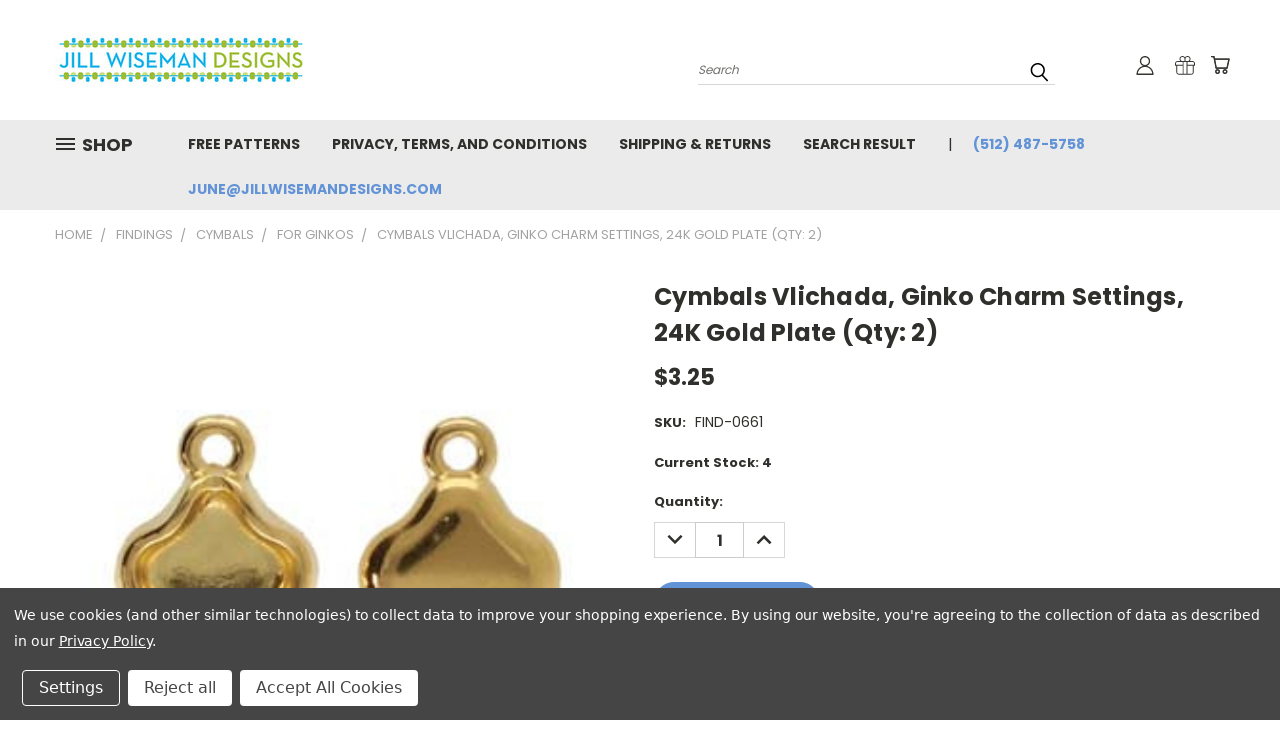

--- FILE ---
content_type: text/css; charset=UTF-8
request_url: https://cdn11.bigcommerce.com/s-nyliuim/stencil/d2e28070-36b5-013d-726c-7aaefbd29bd7/e/85be18e0-36b7-013d-5587-0697055fd719/css/custom-8c3b9700-deb3-013d-6815-721ad764dc35.css
body_size: 8
content:
.phone-number.nav-email:before{display:none}#menu .phone-number.nav-email a.phone-number{padding-left:0}.mega-cat-dropdown div#page-wrapper .category-list .page.inactive-page{opacity:1!important;display:block;height:auto!important}.mega-cat-dropdown div#page-wrapper .category-list .page.inactive-page>.fader{display:block!important}#page-wrapper .pagination-container{display:none!important}#menu .mega-cat-dropdown .has-subMenu.is-root+.navPage-subMenu-horizontal.second-level-flyout{min-height:500px!important}div#ui-id-4.ui-accordion-content-active{display:block!important}

--- FILE ---
content_type: application/javascript; charset=utf-8
request_url: https://searchanise-ef84.kxcdn.com/preload_data.4t5O5z8o4W.js
body_size: 9788
content:
window.Searchanise.preloadedSuggestions=['par puca','tila beads','seed beads','super duos','super duo','half tila','miyuki seed beads','gem duos','3mm fire polish','fire polish','3mm bicones','drop beads','3mm pearls','4mm bicones','cymbal kolympos bead ending','o beads','4mm bicone','half tilas','size 11 seed beads','duo beads','samos par puca','3mm bicone','piros par puca','two hole beads','gem duo','2 hole beads','8 seed beads','arcos par puca','czech glass','mini duos','triangle beads','shaped beads','miyuki tila beads','toho seed beads','topolia ii','quarter tila','delica size 11','les perles par puca','petal beads','11 seed beads','3mm pearl','ma star','8mm chaton','4mm pearls','par puca beads','superduo beads','size 15 seed beads','mini gemduos','hex beads','half tila beads','demi rounds','miyuki tila','quarter tilas','toho beads','rose petal beads','bugle beads','magnetic clasp','ginko beads','two hole','miyuki delicas','rose petal','11/0 seed beads','3 fire polish','magnetic clasps','laser etched','miyuki seed beads 11','glass pearls','cube beads','delica size 10','4mm fire polish','2mm fire polish','slide clasp','15 seed beads','mini gemduo','mini duo','rose gold','6mm round','beading thread','2mm pearls','seed bead','rose petals','lipsi par puca','4mm round','ear wires','6mm bicone','jump rings','round beads','delica beads','bar beads','kalos par puca','size 11 toho sharp edge triangles','czech beads','super duo beads','crystal bicones','mini gem duos','3mm bugle','dagger beads','bicone crystals','par puca arcos','delica blue','minos par puca','toggle clasp','flower beads','tierra cast','amos par puca','blue beads','6mm pearls','4 fire polish','toho triangle beads','red beads','carrier beads','3mm crystal bicones','3mm crystals','sharp triangle beads','bicones 4mm','4mm beads','gemduo beads','fire polish beads','soft flex','8mm 39ss chatons','3mm fire polish beads','2mm round','4mm pearl','6mm bicones','size 11 delica','green delica','3mm round beads','bicone 4mm','8mm beads','miyuki seed beads size 11','2 hole shaped beads','6mm pearl','8mm chatons','teardrop beads','wire guards','3mm round','size 8 seed beads','hole beads','paisley duo','25mm cabochon','demi round','fire polished beads','blue delicas','3mm druk','copper beads','3mm beads','duracoat delica','sharp triangle','size 10 delicas','tila bead','fire polished','tile beads','3mm druks','one g','8/0 seed beads','size 15 myuki seed beads','miyuki delica 11','size 11 delicas','delica duracoat','box clasp','mini gem duo','earring findings','crystal ab','silver lined delica','cotton pearls','cylinder beads','cymbal findings','pearls 3mm','miyuki beads','14mm rivoli','bead mixes','leaf beads','paisley duos','duracoat galvanized','gold delicas','pinch beads','delica green','miyuki half tila','3mm fire polished','superduo bead','size 8 delica beads','toggle clasps','flat beads','tila picasso','miyuki tilas','square beads','delica red','3mm glass pearls','silver lined','fire polish 3mm','6mm beads','beading needles','4mm preciosa bicones','green delicas','2mm pearl','slide clasps','metal beads','matte size 11 seed beads','delica size 11 blue','blue delica','strand clasp','db silver','size 10 delica','delica hex','pearls 4mm','lipsi beads','matte delica','gold tila','toho permafinish','turquoise beads','glass pearl','bead mix','transparent tila','end caps','seed beads 11','11/0 seed bead','round glass beads','gold clasp','8 seed beads miyuki','austrian crystals 4mm','lipsi par','duracoat beads','elephant beads','delicas blue','toho demi rounds','delica white','leather cord','piros par','par puca kalos','volos par puca','czech pearls','bead caps','miyuki delica matte','red seed beads','miyuki duracoat','seed beads miyuki','ko thread','4mm druks','mini superduos','dragon scales','puca beads','6mm bugle beads','delica luminous','beading wire','2mm true fire polish','miyuki delicas size 11','size 8 seed bead','toho sharp edge triangles','metal ring','delica silk satin','rose beads','elegant elements','6mm fire polish','delica yellow','demi beads','seed beads 11/0','miyuki 11 seed beads','crystal pearls','dark bronze','free patterns','metallic ice','sharp triangles','quarter tila beads','3mm crystal','matte tila','aztec gold','crescent beads','crystal beads','purple iris','pearls 2mm','delicas miyuki','waxed linen','miyuki picasso','pip beads','green tila','glass beads','bronze seed beads','one g thread','tila half','delica pink','tear drop','miyuki delica','czech glass pearls','seed beads size 8','perles par puca','seed beads green','miyuki delica beads','size 8 delicas','size 11 delica matte','superduo blue','swarovski bicones','6mm druks','gold seed beads','8mm pearls','delica mix','cymbal pilos','sterling silver','wire guard','thread wax','3mm fire polished bead','new beads','size 15 delica','pink bead','drop bead','2 hole tila beads','4mm glass pearls','jump ring','half-tila beads','czech shaped beads','silk satin delica','duracoat silver lined delica','arco par puca','amethyst delica','bead ending','myuki tila beads','3mm bugles','delica topaz','12mm rivoli','flower bead','puca patterns','par puca patterns','8mm round','spacer beads','luminous delica','delica sets','superduo green','delica purple','size 11 beads','blue superduos','delicas green','miyuki bronze','silver delicas','slide tube','4mm round beads','beading string','cabochon par puca','duracoat delica size 11','white delica','purple delica','toho triangle','purple delicas','pink delica','crimp beads','arcos par puca beads','pink beads','dragon scale','delica size 11 new colors','delica size 11 gold','delicas size 11','slide bar clasp','fire polish 2mm','miyuki size 11 seed beads','matte metallic','tube clasp','matte black','galvanized gold','amos par puca beads','11 sharp triangle','rice pearls','beadslide clasp','metallic suede','red delica','swarovski pearls','firepolish beads','2 fire polish','size 11 delica beads','superduo mix','3mm round glass beads','cymbal tila','3mm firepolish','size 10 miyuki delica','par puca piros','db purple','danielle wickes','full labrador','size 8 beads','czech seed beads','kalos par','satin delica','4mm polished','3mm glass pearl','aqua delica','round seed beads','myuki seed beads','db red','2mm crystal','blue tila beads','bead mat','heavy metal','head pins','crimp covers','1.5 cube toho','green seed','6mm fire polished','miyuki gold','sky blue','delicas matte','seed beads pink','miyuki size 8 seed beads','triangle bead','1.5mm cube beads','miyuki delicas beads','duos matubo','druk 4mm','minos par puca beads','delica opaque','bicone 3mm','miyuki bugle beads','tila gold','par uca','seed beads purple','par puca samos','gold filled','laser etched beads','red delicas','round glass','clasp gold','4mm firepolish','8mm glass','piros par puca beads','6mm druk','yellow delica','delica gold','beading mat','seed bead gold','3mm crystal bicone','delica picasso','2024 size 11 delica','matt beads','cube toho','duracoat silver lined','db size 11 green','gold seed','matte size 15 seed beads','miyuki seed bead','miyuki delicas size 11 opaque','size 11 delica new','round beads 3mm','6mm glass pearls','size 15 seed bead','candy beads','4mm fire polished beads','4mm round glass beads','miyuki size 6 matte bead seed','czech pearls 2mm','size 11 toho sharp edge triangle beads','pearl 4mm','ma star kits','matsuno seed beads','3mm polished','crystal labrador full','ab beads','delica grey','bicones 3mm','magic blue','silk satin','brick beads','2 hole dagger','3mm preciosa bicones','slide tube clasps','festival of lights','arcos beads','tulip needles','iris duo','3 hole beads','tila red','glass mm','fire polish 3','8mm 39ss chaton','round crystal','gold mat clasp','drop duos','3mm rondelle','toho permanent','gold clasps','crystal labrador','2mm c','opaque delica size 11','miyuki seed beads gold','delica orange','15 mm clasp','white delicas','delica size 8','silver seed beads','miyuki thread','seed beads 15','par puca amos','matte opaque glazed','black bead','delica bead silver','10 gram delicas','3 mm crystals','bicone 4mm preciosa','superduos beads','brilliance round','capri blue','seed beads purple size 11','4mm bicone crystals','black delica','18mm rivoli','capri gold','2 strand clasp','delica seed beads','chinese crystals','4mm druk','delicas size 10','stretch cord','beading kits','delica luster','2mm druk','cymbal kolympos','o bead','par puca so','piros par puca par is','4mm crystals','size 15 toho','blue seed','square beads tila','3mm bicones crystal','11 d green','e clasp','paros par puca','multi hole beads','bead slide','delica 11 blue','orange delicas','druk beads','18mm cabochon','demi round 11','grab bags','iris duos','toho demi round','toho cube beads','matte blue','cymbal vourkoti','crystal rondelles','metallic seed','turquoise bead','duracoat galvanized silver','memory wire','2mm beads','clasp with','preciosa bicones','sharp edge triangles','8mm pearl','closed jump rings','gold tilas','3 mm crystal bicones','4mm fire polish beads','12mm beads','arco puca','seed beads in red','par puca cabochon','matte silver lined','miyuki orange','delicas silver','opaque tila','yellow delicas','delica metallic','16mm crystal','delica set','picasso beads','gold delica','toho silver','3mm blue','silver lined seed beads','antique silver','miyuki gold seed beads','4mm bicone crystal','green beads','crystal green','delica silver-lined','4mm bicones brilliance','superduos matubo','miyuki round seed beads','miyuki green','satellites bracelet','12 mm rivoli','lobster clasp','blue zircon','sea foam','duracoat gold','bead board','white tila','circle connectors','berry beads','db pink','11 seed beads green','crystal 3mm','db green','silver seed 11','25 mm cabochon','cymbal findings for','toho lined','cymbal clasp','one beads','cobalt blue beads','superduos neon','blue montana','preciosa bicone','4mm crystal bicones','swarovski crystals','delica 11 beads','db gold','pink delicas','delica brown','wave beads','miyuki round','lined seed','large hole beads','ma star pattern','rose montees','delica 8 o','daisy spacers','lined crystal ab','11 silver seed','4mm fire polish blue','clasp mm','austrian crystal','size 11 silver-lined','chaton 8mm','lined crystal','czech glass bead','3mm swarovski bicones','delicas size 11 luster','necklace pattern','6 mm beads','superduos luster','blue toho','size 11 round seed beads','light siam','size 11 green seed beads','8 seed bead','silver beads','grey delica','2mm druks','miyuki silver','galvanized silver','8mm glass pearls','mini super duo','6mm bugle','superduo matte','11/0 delica beads','teal delica','les par','6mm rounds','red tila','blue fire polish','delica black','metalic matte green','size 10 dbm','ma star kit','6mm crystal','toho seed','18mm cabochons','toho demi','super duo\'s','mm round glass','demi round 6','tilas beads','discontinued tila','clasps strand','seed beads duracoat','miyuki delica size 11 blue','8mm glass beads','delicas 11 duracoat','18mm par puca','size 15 green seed bead','toho triangles','paisley duo beads','hex delicas','what’s new','db silk satin','rose delica','tube end clasp','size 15 opaque luster delicas','superduos green','size 11 delica gold','red superduos','all findings','pearl beads','end tubes','o ring','montana blue','triangle sharp edge seed beads','crystal 3 mm','3mm bugle beads','superduos matte','cymbal vourkoti superduo bead end','super duo bead end','green bead','miyuki seed','super does','25mm cabochon par puca','seed beads size 11','opaque orange','superduo red','size 15 seed beads silver','black toho','end cap','3 strand clasp','matte gold','seed beads toho 11','toho size 11','turquoise delicas','rose gold ceramic','fold over clasp','matte green','toho blue','miyuki ceylon','turquoise and','pearl 2mm','silk delica','toho metallic','8mm bead','db blue','size 11 miyuki beads','round pearls','brown seed beads','luminous size 11','amos beads','delica rose','delica aqua','4mm red','galvanized matte','8mm bicones','side clasps','size 8 triangles','super duo metalust','leaf bead','par puca gold','miyuki galvanized','size delicas','jill wiseman','flat bead','coin beads','3mm bicones crystals','11 seed toho','tila half beads','delica opal','matte opaque','size 11 delica blue','db 11 blue miyuki','db picasso','kite beads','clasp for','baby bell flower beads','turquoise green','tube clasps','3 mm crystal','delica 11 grey','bicone 6mm','samos par puca beads','petal bead','russian spiral','silver-lined delica','6mm round crystal','findings strand clasp','rivoli 12mm','oval beads','size 8 toho','delica 11 beads dura coat','miyuki beading thread','cymbal s','teal ab','closed jump ring','clasps gold','pink seed beads','large hole','hot pink','miyuki delicas metallic beads','4mm crystal','blue tila','clasp magnetic','copper clasp','cymbal for tila','kos par puca','purple tila','beads gem duos','picasso seed beads','picasso delica','tila green','fire polish metallic','cymbals pilos','8mm rivoli','bronze beads','true 2mm','czech glass beads','copper clasps','lily beads','round crystal beads','cymbal bead findings','polish beads beads','metal circle','bicone crystals 3mm','bracelet kits','db size 11 gold','dark green del','etched beads','4mm bicones ab','green seed beads','par arcos','4mm druk beads','summer rainbow','miyuki tila matte','size 11 seed beads in green','green pearls','3-hole beads','8 mm seed beads','tila quarter','5mm round bead','bugle 3mm','flat round','red superduo','copper seed beads','red toho','cord end caps','turquoise delica','cymbal beads','earring wires','orange beads','3mm round glass','ball and socket','size 11 triangles','2 fire polished','toho 15 beads','superduo duets','11 seed beads toho','crystal delica','green delicas 11','kalos bead','gold tila beads','bracelet clasps','bead cord','size 15 delicas','super duo mix','zoli duo','pearl czech','czech carrier beads','5mm round beads','magnetic bamboo clasps','superduo gold','silver seed bead','matte size 11 beads','silver superduos','rondelle beads','black delicas','amethyst seed beads','delica size 15','ma star ornament kit','cushion cut','saturated metallic','triangle seed beads','cube bead','thread burner','3mm czech','square connectors','miyuki half tilas','baby bell flower beads 4x6mm','6mm round glass beads','miyuki 8 seed','mini duo beads','czech buttons','tila transparent','seed beads gold','3 glass pearls','ma star ornament','slide bar','toho seed beads 8 o','size 12 short beading needles','4mm bicones light turquoise','purple beads','seed beads tila tl 446','tile laser etched beads','drop duo','toho 11 seed bead','ab seed beads 15','4mm fire polished gold','semi matte','11 seed ab','size 6 silver lined','les perles par puca 25mm cabochons','light delicas','duos color','14 mm cabochon','lipsi par puca beads','gold superduos','half tila opaque','silver lined gold','full tilas','cymbal topolia','delica copper','14 mm rivolis','brown delica','athos par puca','orange seed beads','delicas size 11 blue','6 fire polish','3mm preciosa','oval cabochon','bracelet pattern','gold lined','earring post','czech rose','toho white','blue superduo','black tila','delica matte ab','round seed beads size 11','blue transparent','delica matte blue','tube beads','tila black','melon beads','crystal 2mm','beading board','toho green','miyuki delica hex','seed beads round','toho sharp triangle','cymbal bead','superduo pink','toho bronze','purple miyuki','4mm swarovski','full tila','superduos pink','matte black ab','2mm bicones','delica matte','metallic bronze','magnet clasps','crystal round','rice beads','czech flower','magnet clasp','needle case','transparent delica','seed beads 8/0','kalos gold','rose opal','picasso tila','button beads','kheops par puca','par puca pattern','delica ceylon','metal connector ring','picasso turquoise','4 mm bicone','size 6 seed beads','tila beads gold','wibeduo beads','two hole bead','delica size 11 opaque','helios par puca','cotton pearl','bead clasp','opaque delicas','pearl rice','par puca beads green','14mm beads','size seed beads','semi matte galvanized','miyuki delica green','size 15 duracoat','metallic tila','turquoise seed','delica bead 21','iridescent dark purple','15.0 seed beads','seed size 15 gold','size 11 pink','blue miyuki seed','miyuki delica opaque','size 10 delicas in blue','honeycomb beads','myuki delica','silver seed beads 11','pink 11 seed beads','patterns bracelet','kalos par puca par','delica silver','delica silk','green delica 11','bicone crystal 3mm','blue delica beads','4mm matte','tila shell','turquoise picasso','db green size 11','big hole','11 myuki seed beads','christmas ornaments','silver matte seed beads','3mm round pearl','delica 11 white','pony needles','tilas half','galvanized seed beads','superduo purple','bronze delica','dbm size 10','oval jump rings','ball and socket clasps','ma star ornaments','delica do grey','metallic dark bronze','2 mm crystals','opaque luster','seed bead 11/0','picasso tila beads','gilt lined','dark green','tila luster','baby bell','clasps silver','cymbol findings','glass flowers','champagne delica','ultra suede','11/0 gold seed beads','black tila beads','full tila beads','duracoat silver','perles 2 hole','3mm round pearls','purple seed beads','matte steel blue','pa puca','elegant elements clasp','red fire polish','dagger bead','bell flowers','lobster claw','8/0 delica beads','superduos white','duracoat champagne','ios par puca','tila trans','amos par','white lined delica','silver lined matte','tila beads half tila','czech fire polish','opaque white','5mm pearls','turquoise miyuki seed beads','size gold luster','par samos','holly frost','les par puca','piros beads','db orange','size 11 sharp edge triangles','silver clasp','turquoise blue','4mm fire polish green','mm beads','crystal ab miyuki','clasp magnet','miyuki half','7mm hole bead','demi round seed beads','white luster','11 miyuki blue','6mm bead','6 fire polish beads','miyuki delica blue','head pin','sharp edge','paros par','size 11 delica beads green','white thread','db lined crystal','silver-lined dark','true 2 firepolish','green size 15 seed beads','bugle 6mm','pear shaped beads','myuki light bronze','miyuki luminous delica beads','fringe bead','rainbow topaz','miyuki delicas metallic','12mm round','old red','delica 11 green','gold ear wires','toho turquoise','copper delica','silver lined topaz','delicas red','druks blue','size 8 delica','miyuki tila beads picasso','tube ends','toho seed be','metallic purple','super duo findings','metallic tila beads','superduo opal','8 mm beads','swarovski 2mm pearls','superduo black','light amethyst','4mm fire polished','seed beads size 15','arcos par','delica bead','delicas purple','dragon scale beads','glass and metal','5mm crystals','delica pale','seed beads size 10','green tilas','pearls 6mm','glass pearls 4mm','3mm fire polish gold','clasps magnetic','sliding clasp','orange tila','crystal pearl','delica beads 11 green','pearl cabochon','10mm pearls','bracelet patterns','crimp cover','picasso finish','miyuki matte 11','seed bead kit','miyuki metallic','special coating','cymbal gem duo','faceted beads','miyuki round 11','superduo neon','8mm bicone','size 11 sharp triangles','4mm bicone blue','delica plated','seed bead mixes','1 hole dagger','3 mm rondelles','rose petal bead','czech tiles','permafinish bronze','bead needles','matte gold delica','fireline 6lb','dark gold','2mm round beads','white pearls','toho beads gold','silver delica','3mm round bead','brass and','blue super duos','chaton crystal','delica beads 11/0','minos par','silver tila','seed beads 08','star shaped beads','ombre rope','pink 4mm bicone','size 8 beads gold','25mm par puca cabochon','silver delic','beads 12mm','two holes beads','ma stars','seed beads size','myuki half tila','kumihimo end caps','tila cymbal','crystal shaped','4 preciosa bicones','5mm purple','seed bead blue ab 8','bronze red','db size 11 orange','8mm round beads','6mm b','quarter tila bead','galvanized semi-matte','par puca cabochons 8mm','2mm czech','super duo gold','miyuki sea beads','tierracast toggle clasps','pink lined seed','green seed beads miyuki','11 miyuki purple','miyuki pea','ornament kit','20 mm round','crystal stones','bell flower','tila beads black','tierra cast clasp','bar clasp','bronze metallic','2mm glass pearls','new colors of delica','orange delica','3mm druk beads','blue iris','bronze seed','galvanized yellow gold','miyuki 11 opaque','db silk','seed purple','size 11 toho sharp edge triangle','purple pearls','leather cord 1.5mm','par puca cabochons','true 2 fire polish 2mm beads','triangles sharp','fire polish beads 3','4mm bicone ab','mini gem duo beads','gold delicas ize 11','pearl coat','db white','15 delica beads','sharp edge triangle','size 15 duracoat myuki','superduo pastel','green 4mm fire polish','silver-lined size 11','tierra cast toggle clasps','beading needle','mini super duos','fire polish 6','preciosa bicones 3','necklace kits','samos beads','superduo luster','wibe duos','gem duo beads','bead embroidery foundation','11/0 silver seed beads','mini superduo','close out','crystal 4mm','cymbal gemduo','green superduos','czech glass rose beads','glass leaves','tube end','pink fire polish','delica beads size 15','toho sharp edge','triangles silver','size 11 matsuno','thread miyuki','super duos green','mini dagger','duracoat galvanized seed beads','tila white','preciosa 6mm','matte olive','beads 3 hole','silver superduo','12mm crystal','miyuki delica grey','toho metallic brown iris','miyuki bugle','preciosa bicone opal','fancy stone','tila beads quarter','bead cap','size 11 duracoat delicas','czech leaves','superduos 2 beads','2 hole czech beads','2mm bicone','12mm pearl','arcos jet','transparent delicas','beads flower','light blue delica','so 11 beads','3mm firepolish beads','center stage','pacific blue','bead boards','fireline crystal','full crystal labrador','o beads ob','russian leaves','glass pearls 3mm','4mm turquoise','1 mm beads','puca blue','6mm crystal rounds','gold jump ring','15 seed beads green','czech 2 hole','picasso seed','glass pearls gold','delica 10 picasso','matsuno silver lined ab','tinos par puca beads','3 mm beads','delica beads size 10','half tila silver','3mm light red pearls','red glass beads','slide-on ends','light green','earring patterns','les perles patterns','kheops par puca beads','2mm crystal beads','pastel petrol','db 22l','3mm czech pearls','par puca minos','60 mm ring','ear wire','champagne gold','11/0 round beads','long beads','delica blue lined','gold lus','perle one','superduo white','turquoise tila','3 mm bicones','tila ab','chalk vega','true 2 fire polish','seed beads grams','japanese beading thread','light blue seed bead','silver miyuki','miyuki size 8','bugle eads','crystal bicones 4mm','14mm puca','14 mm toggle','6mm fire polish beads','snowflake kits','vol par puca','3’0 seed beads','9mm beads','red glass','bead stringing wire','black druk','miyuki size 11 seed beads green','delica findings','toho seed beads size 8','toho gold lined','10 mm beads','delica matte pink','delica metallic color','delica emerald','volos beads','pink czech','fire polish gold','peyote clasp','3m crystal bicone','matte amethyst','6mm crystal bicones','earring finding','lip so','tierracast toggle','4mm round pearl','miyuki quarter','blue picasso','tila matte metallic','2 hole czech','triangle seed bead','delica satin','18 mm cabochon par puca','side clasp','6 fire polished beads','8 mm flat bead','fireline lb','green turquoise','silver lined aqua','tila bead ending','size 11 triangle beads','e hook','clasps with','zoliduo beads','chinese rondelle','delica iris','curated by chloe menage','gold size 11 seed','miyuki duracoat 11','opaque beads','bracelet connectors','14 mm rivoli','snowflake ornament','3mm pear;s','3 round glass beads','flat back','3x5 rondelle','emerald ab','sliding bead','11 delica metallic','miyuki 11 opaque seed','delica magenta','6mm polished','delica clasp','matte transparent delica','seed bead duracoat galvanized pewt','olive green','burnt orange','toho silver lined','iris green','miyuki elastic','4mm glass pearl','18mm par puca cabochons','fireline smoke','superduo findings','pretty posies','size delica matte','topaz delica','tube bead','delica 11 black','miyuki topaz','carrier bead patterns','lentil beads','4mm green','tila with designs of','deep magenta','miyuki delica purple size','bicone ab','delicas grey beads','15/0 delica beads','3mm fire polish purple ice','cream delica','12mm rivolis','opaque rainbow','seed bead 11','end clasp','end bar','toho 11 seed beads','2mm polished beads','chain extender','miyuki triangle','superduos blue','round beads size 11','6 lb fireline','gold toho','black seed beads','gold delica 11','miyuki light copper','2mm crystals','kumihimo weights','bead tubes','50 mm ring','metallic sea blue','4mm round crystal beads','bead bags','cali beads','14k gold','8mm fire polish','delica beads grey','daisy spacer','crystal sliperit','gold bracelet connector','red glass bead','miyuki 11 gold','miyuki 15 seed','white size 11 seed beads','findings clasps strand','pear shaped','white lined','miyuki galvanized silver','clasp tube','slide clasp with','db peach','triangle sharp edge beads','hex seed beads','11/0 seed beads silver','czech ab','black round','slide on tube','silver lined purple','super do','druk 8mm','12mm pearls','miyuki seed bead 11','ar puca','rose ped','superduo end','red round beads','gold iris','size 11 round beads','toho black','miyuki size 11 pink','iris seed beads','gold topaz','superduo bead ending','cymbal components','crystal round beads','4 mm beads','czech 3mm pearls','matte metallic green iris','copper findings','plated link','gold toho seed beads','one hole beads','quick links','metallic seed beads','crystal white silver lined','silver lined cobalt','silver lined sapphire','blue samos','superduos gold','opaque dark cream','iris tila','crystal green rainbow','dagger 1 hole','pink champagne','18mm cab par puca','grab bag','pink super duo','fire line','opaque green luster','11 demi rounds','delica silver lined','plated slide tube end','3mm crystal pearls','denim blue','twisted bugle','matte metallic patina iris','galvanized silver delicas','duracoat size 15 seed beads','delica 11/0 beads','gold plated','db dark blue','halo french rose','11/0 blue seed beads','3mm czech glass pearl','fire opal','stiff stuff','box clasps','light bronze','delica teal','turquoise green picasso','swarovski pearl','chevron duos','preciosa seed beads','metal rings','18 mm cab par puca','peyote starter','duracoat gold seed beads','18mm cabochon round','14mm cabochon','crimp tubes','3mm beads luster','pearl 3mm','cream db','tila 2 hole','magic seed','11-0 toho seed beads','delica pear','11 seed beads pink','silver plated wire','gold plated wire','metallic delica','rose gold crystal','miyuki on metal','matte metallic delica','size 11 seed beads red','firepolish black 4mm','brown beads','vertical slide clasp','turquoise seed beads','delos par puca','dura coat','round seed bead','tila miyuki gold','par puca beads amos','thread ko','seed bead luster 15','gold luster','size 15 light grey','gemduos plated','seed beads matte green','delica olive','x 3 crystal rondelles','gemduo orange','delica lined light','triangle edge','super duo green','bead iris green','quart tila','toho rose','4mm czech beads','miyuki 11 cobalt','transparent blue delica','miyuki 10 delica','toho 1.5 cube beads','1.5 cube beads','bead slide clasps','bicone turquoise','3mm round druks','6mm round druks','12 mm beads','seed beads 3mm','silver seed toho','seed beads blue','toho sharp edge triangle size 11','copper rose','11 delica green','ava beads','glass round pearl','6mm rose','white lined delicas','vogue matte','26 gauge wire','with vertical loops','15 japanese seed beads','delica 10 silver','demi rounds size 11','matte metallic purple','size 15 silver seed beads','5mm cord','bag of beads','4mm purple','seed bead size 11 in turquoise','black lined seed bead','3mm swarovski rose bicones','bar clasps','teal delicas','size 11 demi rounds','silver-lined pink','size 11 dark pink','stainless steel','tierracast renaissance toggle','metallic green','white superduo','labrador beads','antique brass clasp','myuki delicas size 11 purple','myuki delicas size 11 green','myuki delicas teal','seed beads 11 and','11-0 purple seed beads','3mm rondelles','new delica','tahitian blue','fireline 4lb or or beading thread','pick up','black satin','opaque matte','db orange yellow','miyuki seed blue iris','demi rounds 11','red delica beads','cone gold','true 2 2mm fire polish beads','matte half tila','3mm bicone crystal','silk delicas','round crystal pearls 4mm','cymbal topolia ii','garnet delica','lobster claw clasps','pendant charm','clasp lobster','14mm cabochons','nymo thread','cord end','miyuki turquoise','opaque blue','picasso delicas','toho purple','picasso delica beads','yellow 11 seed','matte delicas','delica sea','delica opaque dark','elephant bead','cobalt blue seed beads','trunk show','crystal pearls 4','aqua ab','festival of lights kit','18 mm rivoli','for craw','minos beads','beads 2 hole','11 myuki seed beads green','periwinkle tila','db size 11 grey','db opaque blue','super duos neon','square seed','black diamond','white toho','seed bead end tube','4mm black round','gold luster delicas 11','picasso tilas','tila cobalt','metallic silver','green opal','green superduo','galvanized gold delica','round seed 11 iris','delica bronze','3mm metallic ice','6mm drops','size 8/0 seed beads','light cream','pastel white superduos','delica white size 11','dbm 10 beads','superduos orange','delica beads 8','sea blue','red pear','aqua lined','silver seed','5mm tila','sharp triangles 11','cymbal silver','15 seed beads opaque','4mm round crystal','opaque purple','superduo grey','4mm beads pink','demi seed beads','dusty rose','cobalt blue','tear drops','bright copper','gold thread','copper seed','crystal drops','5mm swarovski','preciosa pearls','3mm crystal preciosa','glass pearls 6mm','druks 3mm','miyuki purple seed 11','john james needles','3mm blue bicone','two par puca','miyuki do salmon','purple velvet','chinese crystal','10mm czech','crystal rounds','4 round crystal','miyuki delica seed beads','14mm r','delica beads 11 red','db11 transparent','4mm round druk','bugles 6mm','size 8 transparent ab','toho demi round gold','metallic steel blue','nylon thread','delica 11 black 11','delicas 11 iris','peyote bracelet','blue seed beads','red fire polish 3mm','opaque turquoise green','matubo beads','pearls 8mm','par puca kos','earring kits','pink superduos','metallic green iris','bead ends','duo matte','silk cord','tila iris','tila blue','beaded ropes','cellini spiral','black picasso','firepolish 4mm','duo white','fringe beads','size 8 hex','cymbal earring','stretch thread','delicas bronze','satin cord','inside lined','metallic valiant poppy','neon pink','4mm blue','toho 1.5mm','miyuki 11 opaque blue','4mm gold pearls','hematite seed beads','metallic suede purple','4mm round bead','6mm swarovski rounds crystal','white size 6','heart beads','4mm white pearl','patterns free','blue 3mm','delicas db11','2mm fire polish crystal','gold superduo','pearls 3mm ivory','light brown delica','white super duos','happy beads','transparent red','czech glass rice pearls 4x6mm','czech dagger','bronze seed bead','paisley bead','perles de puca','rose lined','higher metallic','size 15 miyuki','opaque old rose','gem duos white','carrier bead pattern','db duracoat','pastel bordeaux','beads mini gem duos','tierracast toggles','purple gold','miyuki 11 black','czech shield','6mm round beads','arcos green','arcos metallic','2 hole tile beads','size 8 demi rounds','seed beads multi color','transparent cobalt ab','6 mm crystal','par beads','3mm alabaster','green tea','line seed beads','superduo cream','ss39 chaton','beading threads','miyuki round beads','vintage copper','silver lined triangles','delica do green','size 11 gilt lined opal seed bead','light warm red','c lon','halo madder rose','rose montee','myuki delicas','heishi beads','delos par','silky bead','labrador full','db luminous','par kalos','tila beads matte metallic','metallic superduos','gold luster size','metal seed','miyuki matte seed beads','11.0 beads triangle','arc is','e-6000 glue 5 fl oz','3mm round pearl beads','tila beads 1898','4mm crystal bi','pearl white','miyuki ab','galvanized duracoat seed beads','czech glass pearl','pink rose','blue miniduos','fire polish siam','baby flower beads','15 seed bead','60 mm circle connectors','miyuki 11 galvanized','kalos par beads','size 8 matt beads','swarovski mm','opal lined','triangle connector','2 mm beads','3mm polish green','satellite pattern','par puca cab','light gold','pale pearl','cylinder bead','gun metal','demi round seed eads','metalic fire polish beads','design bracelet','snowflake kit','2025 ma star','lip is','delica size 11 silk satin','holly snowflake','purple delica 11','dark bronze fire','delicas metallic','matte silver seed beads','matte metallic copper','topaz bicones','3mm metallic','gold fire polish','toho 11 opaque','size 8 round seed beads','15 seed toho','tila beads blue','cord micro','preciosa 4mm bicone','4mm czech pearls','gemduo chalk','brilliance 3mm pearls','green druks','chaton crystal 8mm','pip bead','tila miyuki','8mm glass pearl','feather beads','triangle beads size 10','barrel clasps','antique brass toggle','lipsi pattern','3mm blue fire polish','pearl mix','blue luster','size 11 white','6mm pink','dark red','tila full bead','spacer bead','miyuki white','fire polish silver','3mm bicone ab','2-hole beads','crystal blue','3mm fire polish blue','delica size 10 gold','pearls gold','pearls green','green czech pearls','gold button','10 gram bags of delicas','metal spacer beads','gold beads','slide bar clasps','toho beads white','navy blue delica','tierracast clasp gold','full dorado','3mm rose','crystal ab bicone','bead on it board','db 11 green','miyuki size 11 gold','bracelet for','seed beads 11-0 blue','miyuki opal','size 11 hex','elegant slide clasp','seed beads copper','miyuki raspberry','20 mm bicones','11 seed iris','sapphire ab','round clasps','crystal rivolis','paisley beads','size 15 purple','size 11 round','thread white','superduo picasso','delica green duracoat','15 light seed beads','miyuki 11 seed beads galvanized','11 seed beads orange','4mm bicones rose','arcos gold','cab beads','dark green miyuki','crystal rondelle','satin pacific blue','triangle connectors','pale yellow','copper lined','light rose','kumihimo end','silver toggle clasp','glass button','turquoise superduo','glass bead pearl','size 11 seed beads white','6 mm glass beads','delica orchid','11 db opaque','blue luster delicas','bead kits','galvanized seed beads 11','black carrier beads','fire line beading thread','myuki delica size 11 iris','fireline crystal 6 lb','myuki delicas size 11 blue','myuki delicas size 11 yellow','myuki delicas size 11 red','blue suede','czech button','candy bead','db 2051 delica','11-0 seed bead blue','earrings findings','3mm pearl beads','emerald green','2 strand box clasp','rose gold luster','size 15 purple seed bead','superduo patterns','superduos in','miyuki semi matte','3mm rounds','silver lined light','silver lined emerald','4mm siam','audrey earrings','1-hole daggers','pattern necklace','gemduos purple','gemduos pink','8mm druk','quarter tila black','emerald ab2x','miyuki tila transparent','bell flower beads','10mm pearl','duracoat galvanized gold','miyuki pink','christmas red','pearl delica','rivoli 12 mm','sky blue beads','blue triangles','2mm brilliance pearl','transparent cranberry','miyuki size 8 duracoat seed beads','db lime','db pale','coral delicas','leather 5mm','earring wire','metal size 8 seed','2-hole tile beads','thread guards','red orange','glue in','gem stones','blue tilas','bracelet kit','frosted opaque','clasp for super duo','6mm gold druks','tila findings','fuchsia delica','tila labrador','db-0161 opaque orange ab','lavender delica','light brown','miyuki delica size 11 matte transparent','cymbal delica endings','8mm rivolis','czech square tiles','green iris','green dagger','seed beads bronze','magenta pearls','contact us','delica size pink size 11','miyuki grey beads','delica crystal','elegant slide','amethyst ab size 11 seed','delica patterns','satellite bracelet','swarovski bicones 3','peach delicas','garnet beads','round glass beads metallic sea blue','11 silver lined seed bead','6mm chain','10mm crystals'];